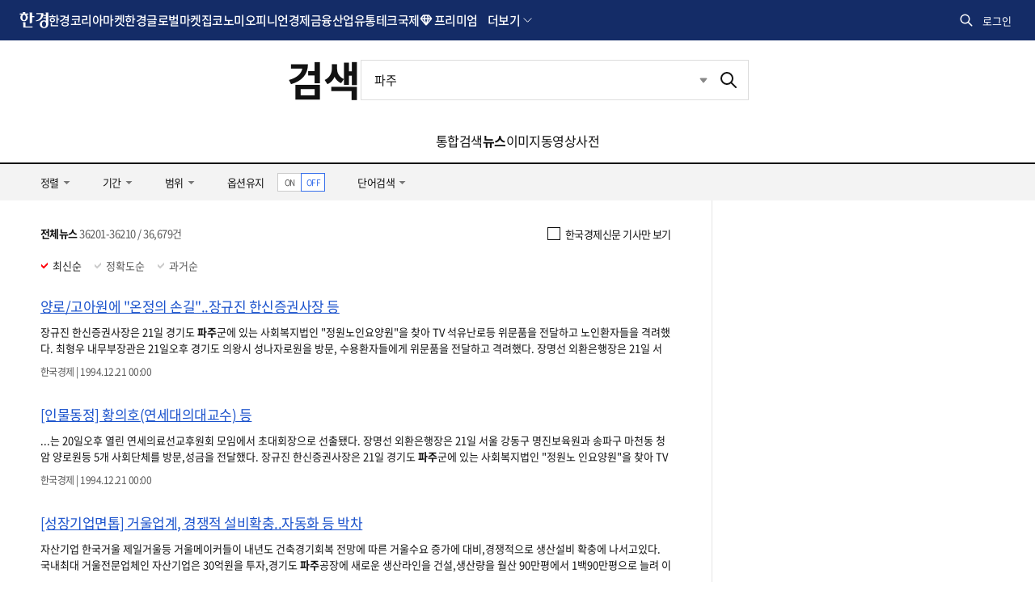

--- FILE ---
content_type: text/html; charset=utf-8
request_url: https://www.google.com/recaptcha/api2/aframe
body_size: 249
content:
<!DOCTYPE HTML><html><head><meta http-equiv="content-type" content="text/html; charset=UTF-8"></head><body><script nonce="wGCsHOivaIgZF1puLxvEZQ">/** Anti-fraud and anti-abuse applications only. See google.com/recaptcha */ try{var clients={'sodar':'https://pagead2.googlesyndication.com/pagead/sodar?'};window.addEventListener("message",function(a){try{if(a.source===window.parent){var b=JSON.parse(a.data);var c=clients[b['id']];if(c){var d=document.createElement('img');d.src=c+b['params']+'&rc='+(localStorage.getItem("rc::a")?sessionStorage.getItem("rc::b"):"");window.document.body.appendChild(d);sessionStorage.setItem("rc::e",parseInt(sessionStorage.getItem("rc::e")||0)+1);localStorage.setItem("rc::h",'1769303784377');}}}catch(b){}});window.parent.postMessage("_grecaptcha_ready", "*");}catch(b){}</script></body></html>

--- FILE ---
content_type: application/javascript; charset=utf-8
request_url: https://fundingchoicesmessages.google.com/f/AGSKWxUIoYT90jkyymg7qQ_AzLWNnxLikXx3clZ3y2JLc4qXKS9DR3Twtg4aWEMbzTeBiHzUP6LOst7LVwptBARto3RW-zJMcij3fWZbqcOnPHXisxmQhyj4EZDiHFp2B_O0SDAWFcgzJLXsvBqFgr2nazoEh8yacyPN4JQcKeo7rKeZx37TVox1GO8im2VA/_/gtv_ads.-content-ad._video_ads_/reklama2./adstream.
body_size: -1289
content:
window['e46a6078-faeb-49ac-95ce-772eb7cf8ed3'] = true;